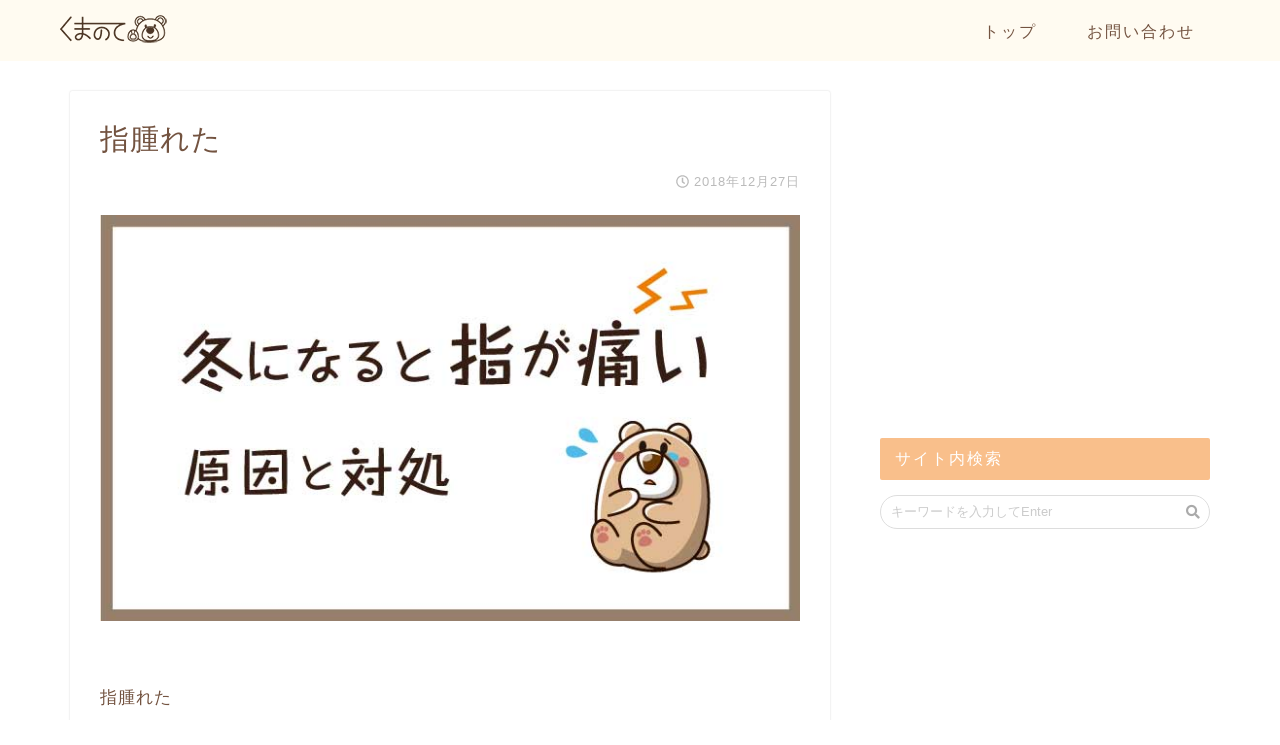

--- FILE ---
content_type: text/html; charset=UTF-8
request_url: https://kumanote.jp/simoyake/%E6%8C%87%E7%97%9B%E3%81%84/
body_size: 9872
content:
<!DOCTYPE html>
<html lang="ja">
<head prefix="og: http://ogp.me/ns# fb: http://ogp.me/ns/fb# article: http://ogp.me/ns/article#">
<meta charset="utf-8">
<meta http-equiv="X-UA-Compatible" content="IE=edge">
<meta name="viewport" content="width=device-width, initial-scale=1">
<!-- ここからOGP -->
<meta property="og:type" content="blog">
<meta property="og:description" content="指腫れた"> 
<meta property="og:title" content="指腫れた｜くまのて"> 
<meta property="og:url" content="https://kumanote.jp/simoyake/%e6%8c%87%e7%97%9b%e3%81%84/"> 
<meta property="og:image" content="https://kumanote.jp/wp-content/themes/jin/img/noimg.png">
<meta property="og:site_name" content="くまのて">
<meta property="fb:admins" content="">
<meta name="twitter:card" content="summary">
<!-- ここまでOGP --> 
<title>指腫れた｜くまのて</title>
<meta name="description" itemprop="description" content="指腫れた" >

<link rel='dns-prefetch' href='//ajax.googleapis.com' />
<link rel='dns-prefetch' href='//cdnjs.cloudflare.com' />
<link rel='dns-prefetch' href='//use.fontawesome.com' />
<link rel='dns-prefetch' href='//s.w.org' />
<link rel="alternate" type="application/rss+xml" title="くまのて &raquo; フィード" href="https://kumanote.jp/feed/" />
<link rel="alternate" type="application/rss+xml" title="くまのて &raquo; コメントフィード" href="https://kumanote.jp/comments/feed/" />
<link rel="alternate" type="application/rss+xml" title="くまのて &raquo; 指腫れた のコメントのフィード" href="https://kumanote.jp/simoyake/%e6%8c%87%e7%97%9b%e3%81%84/feed/" />
		<script type="text/javascript">
			window._wpemojiSettings = {"baseUrl":"https:\/\/s.w.org\/images\/core\/emoji\/11\/72x72\/","ext":".png","svgUrl":"https:\/\/s.w.org\/images\/core\/emoji\/11\/svg\/","svgExt":".svg","source":{"concatemoji":"https:\/\/kumanote.jp\/wp-includes\/js\/wp-emoji-release.min.js?ver=4.9.26"}};
			!function(e,a,t){var n,r,o,i=a.createElement("canvas"),p=i.getContext&&i.getContext("2d");function s(e,t){var a=String.fromCharCode;p.clearRect(0,0,i.width,i.height),p.fillText(a.apply(this,e),0,0);e=i.toDataURL();return p.clearRect(0,0,i.width,i.height),p.fillText(a.apply(this,t),0,0),e===i.toDataURL()}function c(e){var t=a.createElement("script");t.src=e,t.defer=t.type="text/javascript",a.getElementsByTagName("head")[0].appendChild(t)}for(o=Array("flag","emoji"),t.supports={everything:!0,everythingExceptFlag:!0},r=0;r<o.length;r++)t.supports[o[r]]=function(e){if(!p||!p.fillText)return!1;switch(p.textBaseline="top",p.font="600 32px Arial",e){case"flag":return s([55356,56826,55356,56819],[55356,56826,8203,55356,56819])?!1:!s([55356,57332,56128,56423,56128,56418,56128,56421,56128,56430,56128,56423,56128,56447],[55356,57332,8203,56128,56423,8203,56128,56418,8203,56128,56421,8203,56128,56430,8203,56128,56423,8203,56128,56447]);case"emoji":return!s([55358,56760,9792,65039],[55358,56760,8203,9792,65039])}return!1}(o[r]),t.supports.everything=t.supports.everything&&t.supports[o[r]],"flag"!==o[r]&&(t.supports.everythingExceptFlag=t.supports.everythingExceptFlag&&t.supports[o[r]]);t.supports.everythingExceptFlag=t.supports.everythingExceptFlag&&!t.supports.flag,t.DOMReady=!1,t.readyCallback=function(){t.DOMReady=!0},t.supports.everything||(n=function(){t.readyCallback()},a.addEventListener?(a.addEventListener("DOMContentLoaded",n,!1),e.addEventListener("load",n,!1)):(e.attachEvent("onload",n),a.attachEvent("onreadystatechange",function(){"complete"===a.readyState&&t.readyCallback()})),(n=t.source||{}).concatemoji?c(n.concatemoji):n.wpemoji&&n.twemoji&&(c(n.twemoji),c(n.wpemoji)))}(window,document,window._wpemojiSettings);
		</script>
		<style type="text/css">
img.wp-smiley,
img.emoji {
	display: inline !important;
	border: none !important;
	box-shadow: none !important;
	height: 1em !important;
	width: 1em !important;
	margin: 0 .07em !important;
	vertical-align: -0.1em !important;
	background: none !important;
	padding: 0 !important;
}
</style>
<link rel='stylesheet' id='sbc-css'  href='https://kumanote.jp/wp-content/plugins/wp-simple-booking-calendar/css/sbc.css?ver=4.9.26' type='text/css' media='all' />
<link rel='stylesheet' id='contact-form-7-css'  href='https://kumanote.jp/wp-content/plugins/contact-form-7/includes/css/styles.css?ver=5.0.2' type='text/css' media='all' />
<link rel='stylesheet' id='foobox-free-min-css'  href='https://kumanote.jp/wp-content/plugins/foobox-image-lightbox/free/css/foobox.free.min.css?ver=2.5.2' type='text/css' media='all' />
<link rel='stylesheet' id='dashicons-css'  href='https://kumanote.jp/wp-includes/css/dashicons.min.css?ver=4.9.26' type='text/css' media='all' />
<link rel='stylesheet' id='xo-event-calendar-css'  href='https://kumanote.jp/wp-content/plugins/xo-event-calendar/css/xo-event-calendar.css?ver=2.0.0' type='text/css' media='all' />
<link rel='stylesheet' id='parent-style-css'  href='https://kumanote.jp/wp-content/themes/jin/style.css?ver=4.9.26' type='text/css' media='all' />
<link rel='stylesheet' id='theme-style-css'  href='https://kumanote.jp/wp-content/themes/jin-child/style.css?ver=4.9.26' type='text/css' media='all' />
<link rel='stylesheet' id='fontawesome-style-css'  href='https://use.fontawesome.com/releases/v5.1.0/css/all.css?ver=4.9.26' type='text/css' media='all' />
<link rel='stylesheet' id='swiper-style-css'  href='https://cdnjs.cloudflare.com/ajax/libs/Swiper/4.0.7/css/swiper.min.css?ver=4.9.26' type='text/css' media='all' />
<script type='text/javascript' src='https://ajax.googleapis.com/ajax/libs/jquery/1.12.4/jquery.min.js?ver=4.9.26'></script>
<script type='text/javascript' src='https://kumanote.jp/wp-content/plugins/wp-simple-booking-calendar/js/sbc.js?ver=4.9.26'></script>
<script type='text/javascript'>
/* <![CDATA[ */
var xo_event_calendar_object = {"ajax_url":"https:\/\/kumanote.jp\/wp-admin\/admin-ajax.php","action":"xo_event_calendar_month"};
/* ]]> */
</script>
<script type='text/javascript' src='https://kumanote.jp/wp-content/plugins/xo-event-calendar/js/ajax.js?ver=2.0.0'></script>
<script type='text/javascript' src='https://kumanote.jp/wp-content/themes/jin/js/common.js?ver=4.9.26'></script>
<script type='text/javascript' src='https://kumanote.jp/wp-content/plugins/foobox-image-lightbox/free/js/foobox.free.min.js?ver=2.5.2'></script>
<link rel='https://api.w.org/' href='https://kumanote.jp/wp-json/' />
<link rel='shortlink' href='https://kumanote.jp/?p=2468' />
<link rel="alternate" type="application/json+oembed" href="https://kumanote.jp/wp-json/oembed/1.0/embed?url=https%3A%2F%2Fkumanote.jp%2Fsimoyake%2F%25e6%258c%2587%25e7%2597%259b%25e3%2581%2584%2F" />
<link rel="alternate" type="text/xml+oembed" href="https://kumanote.jp/wp-json/oembed/1.0/embed?url=https%3A%2F%2Fkumanote.jp%2Fsimoyake%2F%25e6%258c%2587%25e7%2597%259b%25e3%2581%2584%2F&#038;format=xml" />
	<style type="text/css">
		#wrapper{
						background-color: #ffffff;
						background-image: url();
		}
		.related-entry-headline-text span:before,
		#comment-title span:before,
		#reply-title span:before{
			background-color: #f9bf8b;
			border-color: #f9bf8b!important;
		}
		footer,
		#breadcrumb:after,
		#page-top a{	
			background-color: #f2e2d0;
		}
		.footer-inner a,
		#copyright,
		#copyright-center{
			border-color: #6b564a!important;
			color: #6b564a!important;
		}
		#footer-widget-area
		{
			border-color: #6b564a!important;
		}
		.page-top-footer a{
			color: #f2e2d0!important;
		}
				#breadcrumb ul li,
		#breadcrumb ul li a{
			color: #f2e2d0!important;
		}
		
		body,
		a,
		a:link,
		a:visited{
			color: #735340;
		}
		a:hover{
			color: #008db7;
		}
				.widget_nav_menu ul > li > a:before,
		.widget_categories ul > li > a:before,
		.widget_archive form:after,
		.widget_categories form:after,
		.widget_nav_menu ul > li > ul.sub-menu > li > a:before,
		.widget_categories ul > li > .children > li > a:before,
		.widget_nav_menu ul > li > ul.sub-menu > li > ul.sub-menu li > a:before,
		.widget_categories ul > li > .children > li > .children li > a:before{
			color: #f9bf8b;
		}
		footer .footer-widget,
		footer .footer-widget a,
		footer .footer-widget ul li,
		.footer-widget.widget_nav_menu ul > li > a:before,
		.footer-widget.widget_categories ul > li > a:before{
			color: #6b564a!important;
			border-color: #6b564a!important;
		}
		footer .footer-widget .widgettitle{
			color: #6b564a!important;
			border-color: #f7b385!important;
		}
		footer .widget_nav_menu ul .children .children li a:before,
		footer .widget_categories ul .children .children li a:before{
			background-color: #6b564a!important;
		}
		#drawernav a:hover,
		.post-list-title,
		#prev-next p,
		#toc_container .toc_list li a{
			color: #735340!important;
		}
		#header-box{
			background-color: #fffbf1;
		}
		.pickup-contents:before{
			background-color: #fffbf1!important;
		}
		.main-image-text{
			color: #555;
		}
		.main-image-text-sub{
			color: #555;
		}
		
						#site-info{
			padding-top: 15px!important;
			padding-bottom: 15px!important;
		}
				
		#site-info span a{
			color: #735340!important;
		}
		
				#headmenu .headsns .line a svg{
			fill: #f4f4f4!important;
		}
		#headmenu .headsns a,
		#headmenu{
			color: #f4f4f4!important;
			border-color:#f4f4f4!important;
		}
						.profile-follow .line-sns a svg{
			fill: #f9bf8b!important;
		}
		.profile-follow .line-sns a:hover svg{
			fill: #f7b385!important;
		}
		.profile-follow a{
			color: #f9bf8b!important;
			border-color:#f9bf8b!important;
		}
		.profile-follow a:hover,
		#headmenu .headsns a:hover{
			color:#f7b385!important;
			border-color:#f7b385!important;
		}
				.search-box:hover{
			color:#f7b385!important;
			border-color:#f7b385!important;
		}
				#header #headmenu .headsns .line a:hover svg{
			fill:#f7b385!important;
		}
		.cps-icon-bar,
		#navtoggle:checked + .sp-menu-open .cps-icon-bar{
			background-color: #735340;
		}
		#nav-container{
			background-color: #edddce;
		}
		#drawernav ul.menu-box > li > a,
		#drawernav2 ul.menu-box > li > a,
		#drawernav3 ul.menu-box > li > a,
		#drawernav4 ul.menu-box > li > a,
		#drawernav5 ul.menu-box > li > a,
		#drawernav ul.menu-box > li.menu-item-has-children:after,
		#drawernav2 ul.menu-box > li.menu-item-has-children:after,
		#drawernav3 ul.menu-box > li.menu-item-has-children:after,
		#drawernav4 ul.menu-box > li.menu-item-has-children:after,
		#drawernav5 ul.menu-box > li.menu-item-has-children:after{
			color: #735340!important;
		}
		#drawernav ul.menu-box li a,
		#drawernav2 ul.menu-box li a,
		#drawernav3 ul.menu-box li a,
		#drawernav4 ul.menu-box li a,
		#drawernav5 ul.menu-box li a{
			font-size: 16px!important;
		}
		#drawernav3 ul.menu-box > li{
			color: #735340!important;
		}
		#drawernav4 .menu-box > .menu-item > a:after,
		#drawernav3 .menu-box > .menu-item > a:after,
		#drawernav .menu-box > .menu-item > a:after{
			background-color: #735340!important;
		}
		#drawernav2 .menu-box > .menu-item:hover,
		#drawernav5 .menu-box > .menu-item:hover{
			border-top-color: #f9bf8b!important;
		}
				.cps-info-bar a{
			background-color: #ffcd44!important;
		}
				@media (min-width: 768px) {
			.post-list-mag .post-list-item:not(:nth-child(2n)){
				margin-right: 2.6%;
			}
		}
				@media (min-width: 768px) {
			#tab-1:checked ~ .tabBtn-mag li [for="tab-1"]:after,
			#tab-2:checked ~ .tabBtn-mag li [for="tab-2"]:after,
			#tab-3:checked ~ .tabBtn-mag li [for="tab-3"]:after,
			#tab-4:checked ~ .tabBtn-mag li [for="tab-4"]:after{
				border-top-color: #f9bf8b!important;
			}
			.tabBtn-mag label{
				border-bottom-color: #f9bf8b!important;
			}
		}
		#tab-1:checked ~ .tabBtn-mag li [for="tab-1"],
		#tab-2:checked ~ .tabBtn-mag li [for="tab-2"],
		#tab-3:checked ~ .tabBtn-mag li [for="tab-3"],
		#tab-4:checked ~ .tabBtn-mag li [for="tab-4"],
		#prev-next a.next:after,
		#prev-next a.prev:after{
			
			background-color: #f9bf8b!important;
		}
		

		.swiper-slide .post-list-cat,
		.post-list-mag .post-list-cat,
		.post-list-mag3col .post-list-cat,
		.post-list-mag-sp1col .post-list-cat,
		.swiper-pagination-bullet-active,
		.pickup-cat,
		.post-list .post-list-cat,
		.more-cat-button a:hover span:before,
		#breadcrumb .bcHome a:hover span:before,
		.popular-item:nth-child(1) .pop-num,
		.popular-item:nth-child(2) .pop-num,
		.popular-item:nth-child(3) .pop-num{
			background-color: #f7b385!important;
		}
		.sidebar-btn a,
		.profile-sns-menu{
			background-color: #f7b385!important;
		}
		.sp-sns-menu a,
		.pickup-contents-box a:hover .pickup-title{
			border-color: #f9bf8b!important;
			color: #f9bf8b!important;
		}
				.pickup-image:after{
			display: none;
		}
				.pro-line svg{
			fill: #f9bf8b!important;
		}
		.cps-post-cat a,
		.meta-cat,
		.popular-cat{
			background-color: #f7b385!important;
			border-color: #f7b385!important;
		}
		.tagicon,
		.tag-box a,
		#toc_container .toc_list > li,
		#toc_container .toc_title{
			color: #f9bf8b!important;
		}
		.tag-box a,
		#toc_container:before{
			border-color: #f9bf8b!important;
		}
		.cps-post-cat a:hover{
			color: #008db7!important;
		}
		.pagination li:not([class*="current"]) a:hover,
		.widget_tag_cloud a:hover{
			background-color: #f9bf8b!important;
		}
		.pagination li:not([class*="current"]) a:hover{
			opacity: 0.5!important;
		}
		.pagination li.current a{
			background-color: #f9bf8b!important;
			border-color: #f9bf8b!important;
		}
		.nextpage a:hover span {
			color: #f9bf8b!important;
			border-color: #f9bf8b!important;
		}
		.cta-content:before{
			background-color: #6FBFCA!important;
		}
		.cta-text,
		.info-title{
			color: #fff!important;
		}
		#footer-widget-area.footer_style1 .widgettitle{
			border-color: #f7b385!important;
		}
		.sidebar_style1 .widgettitle,
		.sidebar_style5 .widgettitle{
			border-color: #f9bf8b!important;
		}
		.sidebar_style2 .widgettitle,
		.sidebar_style4 .widgettitle,
		.sidebar_style6 .widgettitle{
			background-color: #f9bf8b!important;
		}
		
		.tn-logo-size{
			font-size: 100%!important;
		}
		.tn-logo-size img{
			width: 100%!important;
		}
		.sp-logo-size{
			font-size: 60%!important;
		}
		.sp-logo-size img{
			width: 60%!important;
		}
				.cps-post-main ul > li:before,
		.cps-post-main ol > li:before{
			background-color: #f7b385!important;
		}
		.profile-card .profile-title{
			background-color: #f9bf8b!important;
		}
		.profile-card{
			border-color: #f9bf8b!important;
		}
		.cps-post-main a{
			color:#008db7;
		}
		.cps-post-main .marker{
			background: -webkit-linear-gradient( transparent 80%, #ffe8c1 0% ) ;
			background: linear-gradient( transparent 80%, #ffe8c1 0% ) ;
		}
		.cps-post-main .marker2{
			background: -webkit-linear-gradient( transparent 60%, #f7dede 0% ) ;
			background: linear-gradient( transparent 60%, #f7dede 0% ) ;
		}
		
		
		.simple-box1{
			border-color:#f7cb8a!important;
		}
		.simple-box2{
			border-color:#f2bf7d!important;
		}
		.simple-box3{
			border-color:#ffd8d1!important;
		}
		.simple-box4{
			border-color:#e8e4e3!important;
		}
		.simple-box4:before{
			background-color: #e8e4e3;
		}
		.simple-box5{
			border-color:#f7d9c3!important;
		}
		.simple-box5:before{
			background-color: #f7d9c3;
		}
		.simple-box6{
			background-color:#fff9ef!important;
		}
		.simple-box7{
			border-color:#def1f9!important;
		}
		.simple-box7:before{
			background-color:#def1f9!important;
		}
		.simple-box8{
			border-color:#c7e4ea!important;
		}
		.simple-box8:before{
			background-color:#c7e4ea!important;
		}
		.simple-box9:before{
			background-color:#ffe2e2!important;
		}
		.simple-box9:after{
			border-color:#ffe2e2 #ffe2e2 #fff #fff!important;
		}
		
		.kaisetsu-box1:before,
		.kaisetsu-box1-title{
			background-color:#88cea6!important;
		}
		.kaisetsu-box2{
			border-color:#8c6d55!important;
		}
		.kaisetsu-box2-title{
			background-color:#8c6d55!important;
		}
		.kaisetsu-box4{
			border-color:#f4ad66!important;
		}
		.kaisetsu-box4-title{
			background-color:#f4ad66!important;
		}
		.kaisetsu-box5:before{
			background-color:#f4aa5f!important;
		}
		.kaisetsu-box5-title{
			background-color:#f4aa5f!important;
		}
		
		.concept-box1{
			border-color:#85db8f!important;
		}
		.concept-box1:after{
			background-color:#85db8f!important;
		}
		.concept-box1:before{
			content:"ポイント"!important;
			color:#85db8f!important;
		}
		.concept-box2{
			border-color:#f7cf6a!important;
		}
		.concept-box2:after{
			background-color:#f7cf6a!important;
		}
		.concept-box2:before{
			content:"注意点"!important;
			color:#f7cf6a!important;
		}
		.concept-box3{
			border-color:#86cee8!important;
		}
		.concept-box3:after{
			background-color:#86cee8!important;
		}
		.concept-box3:before{
			content:"良い例"!important;
			color:#86cee8!important;
		}
		.concept-box4{
			border-color:#ed8989!important;
		}
		.concept-box4:after{
			background-color:#ed8989!important;
		}
		.concept-box4:before{
			content:"悪い例"!important;
			color:#ed8989!important;
		}
		.concept-box5{
			border-color:#9e9e9e!important;
		}
		.concept-box5:after{
			background-color:#9e9e9e!important;
		}
		.concept-box5:before{
			content:"参考"!important;
			color:#9e9e9e!important;
		}
		.concept-box6{
			border-color:#8eaced!important;
		}
		.concept-box6:after{
			background-color:#8eaced!important;
		}
		.concept-box6:before{
			content:"メモ"!important;
			color:#8eaced!important;
		}
		
		.innerlink-box1,
		.blog-card{
			border-color:#73bc9b!important;
		}
		.innerlink-box1-title{
			background-color:#73bc9b!important;
			border-color:#73bc9b!important;
		}
		.innerlink-box1:before,
		.blog-card-hl-box{
			background-color:#73bc9b!important;
		}
		
		.color-button01 a,
		.color-button01 a:hover,
		.color-button01:before{
			background-color: #82cee5!important;
		}
		.top-image-btn-color a,
		.top-image-btn-color a:hover,
		.top-image-btn-color:before{
			background-color: #ffcd44!important;
		}
		.color-button02 a,
		.color-button02 a:hover,
		.color-button02:before{
			background-color: #d9333f!important;
		}
		
		.color-button01-big a,
		.color-button01-big a:hover,
		.color-button01-big:before{
			background-color: #3296d1!important;
		}
		.color-button01-big a,
		.color-button01-big:before{
			border-radius: 5px!important;
		}
		.color-button01-big a{
			padding-top: 5px!important;
			padding-bottom: 5px!important;
		}
		
		.color-button02-big a,
		.color-button02-big a:hover,
		.color-button02-big:before{
			background-color: #83d159!important;
		}
		.color-button02-big a,
		.color-button02-big:before{
			border-radius: 5px!important;
		}
		.color-button02-big a{
			padding-top: 20px!important;
			padding-bottom: 20px!important;
		}
				.color-button01-big{
			width: 50%!important;
		}
		.color-button02-big{
			width: 75%!important;
		}
				
		
					.top-image-btn-color:before,
			.wide-layout ul li .color-button01:before,
			.wide-layout ul li .color-button02:before,
			.color-button01:before,
			.color-button02:before,
			.color-button01-big:before,
			.color-button02-big:before{
				display: none;
			}
			.top-image-btn-color a:hover,
			.color-button01 a:hover,
			.color-button02 a:hover,
			.color-button01-big a:hover,
			.color-button02-big a:hover{
				-webkit-transform: translateY(2px);
				transform: translateY(2px);
				-webkit-filter: brightness(1.05);
			 	filter: brightness(1.05);
				opacity: 1;
			}
				
		.h2-style01 h2,
		.h2-style02 h2:before,
		.h2-style03 h2,
		.h2-style04 h2:before,
		.h2-style05 h2,
		.h2-style07 h2:before,
		.h2-style07 h2:after,
		.h3-style03 h3:before,
		.h3-style02 h3:before,
		.h3-style05 h3:before,
		.h3-style07 h3:before,
		.h2-style08 h2:after,
		.h2-style10 h2:before,
		.h2-style10 h2:after,
		.h3-style02 h3:after,
		.h4-style02 h4:before{
			background-color: #f9bf8b!important;
		}
		.h3-style01 h3,
		.h3-style04 h3,
		.h3-style05 h3,
		.h3-style06 h3,
		.h4-style01 h4,
		.h2-style02 h2,
		.h2-style08 h2,
		.h2-style08 h2:before,
		.h2-style09 h2,
		.h4-style03 h4{
			border-color: #f9bf8b!important;
		}
		.h2-style05 h2:before{
			border-top-color: #f9bf8b!important;
		}
		.h2-style06 h2:before,
		.sidebar_style3 .widgettitle:after{
			background-image: linear-gradient(
				-45deg,
				transparent 25%,
				#f9bf8b 25%,
				#f9bf8b 50%,
				transparent 50%,
				transparent 75%,
				#f9bf8b 75%,
				#f9bf8b			);
		}
				
		@media all and (-ms-high-contrast:none){
			*::-ms-backdrop, .color-button01:before,
			.color-button02:before,
			.color-button01-big:before,
			.color-button02-big:before{
				background-color: #595857!important;
			}
		}
		
		.jin-lp-h2 h2,
		.jin-lp-h2 h2{
			background-color: transparent!important;
			border-color: transparent!important;
			color: #735340!important;
		}
		.jincolumn-h3style2{
			border-color:#f9bf8b!important;
		}
		.jinlph2-style1 h2:first-letter{
			color:#f9bf8b!important;
		}
		.jinlph2-style2 h2,
		.jinlph2-style3 h2{
			border-color:#f9bf8b!important;
		}
		.jin-photo-title .jin-fusen1-down,
		.jin-photo-title .jin-fusen1-even,
		.jin-photo-title .jin-fusen1-up{
			border-left-color:#f9bf8b;
		}
		.jin-photo-title .jin-fusen2,
		.jin-photo-title .jin-fusen3{
			background-color:#f9bf8b;
		}
		.jin-photo-title .jin-fusen2:before,
		.jin-photo-title .jin-fusen3:before {
			border-top-color: #f9bf8b;
		}
		
		
	</style>
<link rel="icon" href="https://kumanote.jp/wp-content/uploads/2018/12/cropped-favi-32x32.png" sizes="32x32" />
<link rel="icon" href="https://kumanote.jp/wp-content/uploads/2018/12/cropped-favi-192x192.png" sizes="192x192" />
<link rel="apple-touch-icon-precomposed" href="https://kumanote.jp/wp-content/uploads/2018/12/cropped-favi-180x180.png" />
<meta name="msapplication-TileImage" content="https://kumanote.jp/wp-content/uploads/2018/12/cropped-favi-270x270.png" />
		<style type="text/css" id="wp-custom-css">
			.entry-content a[target="_new"]:after {
font-family: 'Font Awesome 5 Free';
content: '\f35d';
font-size: 0.7em;
margin: 0 3px 0 3px;
font-weight : 900; 
color: #999;
}
.entry-content a{
text-decoration: none;
	}
.blog-card-excerpt{
	display:none;
}
.wak {
	background: #FFF;
	border: 3px solid #FDEBCA;
	width: 90%;
	padding: 3% 4%;
	margin: 20px 5%;
  border-radius: 10px;
}
.wakimg{
	float: left;
  display: inline-block;
	width: 110px;
  padding: 0px;
	margin: 0px 15px 0px 0px;
}
.wak02 {
	background: #FFF;
	border-top: 2px solid #FDEBCA;
	width: auto;
	padding: 20px 0px 20px 0px;
	margin: 0px;
}
.entry-content .btn-top a {
		color: #FFF;
		font-size: 80%;
}
.btn01 {
  display: inline-block;
  padding: 0.5em 0.5em;
	margin: 0px 0px 5px 5px;
	background: #7f6b6c;
  color: #FFF;
  border-bottom: solid 2px #413335;
  border-radius: 3px;
}
.allbox{
	display: inline-block;
	width: 100%;
	height: auto;
	margin: 0px 0px 10px 0px;
}
.box100{
	display: inline-block;
	float: left;
	margin: 0px 0px 10px 12px;
	font-size: 80%;
}
.wpcf7{
	background-color: #FFF;
	width: 90%;
	padding: 40px 70px !important;
	border: solid 2px #efefef;
}
element.style {
}
element.style {
}
.xo-event-calendar table.xo-month > caption {
    background-color: rgba(0,0,0,0);
color: #866751;
}
.xo-event-calendar table.xo-month button > span{
color: #866751;
}
.xo-event-calendar table.xo-month .month-dayname td div.today{
color: #f7b555;
}
.xo-event-calendar table.xo-month > thead th.saturday{
color: #62b6e7;
}
.xo-event-calendar table.xo-month > thead th.sunday{
color: #f0939b;
}
.xo-event-calendar {
    padding: 25px;
    background-color: #FFF;
    position: relative;
    border-radius: 15px;
		color: #866751;
}
#breadcrumb {
	display:none;}
#page-top a {
	background-color: #af9988;}


		</style>
	
<link href="https://fonts.googleapis.com/css?family=Quicksand" rel="stylesheet">
<link href="https://kumanote.jp/wp-content/themes/jin/css/kaereba.css" rel="stylesheet" />

<!-- Global site tag (gtag.js) - Google Analytics -->
<script async src="https://www.googletagmanager.com/gtag/js?id=UA-122569000-1"></script>
<script>
  window.dataLayer = window.dataLayer || [];
  function gtag(){dataLayer.push(arguments);}
  gtag('js', new Date());

  gtag('config', 'UA-122569000-1');
</script></head>
<body class="attachment attachment-template-default single single-attachment postid-2468 attachmentid-2468 attachment-jpeg" id="nofont-style">
<div id="wrapper">

		
	
		<!--ヘッダー-->

					<div id="header-box" class="tn_on header-box animate">
	<div id="header" class="header-type1 header animate">
		
		<div id="site-info" class="ef">
							<span class="tn-logo-size"><a href='https://kumanote.jp/' title='くまのて' rel='home'><img src='https://www.kumanote.jp/wp-content/uploads/2018/06/top_02.png' alt=''></a></span>
					</div>

				<!--グローバルナビゲーション layout3-->
		<div id="drawernav3" class="ef">
			<nav class="fixed-content ef"><ul class="menu-box"><li class="menu-item menu-item-type-custom menu-item-object-custom menu-item-home menu-item-2067"><a href="http://kumanote.jp">トップ</a></li>
<li class="menu-item menu-item-type-post_type menu-item-object-page menu-item-2196"><a href="https://kumanote.jp/information/">お問い合わせ</a></li>
</ul></nav>		</div>
		<!--グローバルナビゲーション layout3-->
		
	
		

	</div>
	
		
</div>

<div id="scroll-content" class="animate">
	
		
		
		<!--ヘッダー画像-->
																				<!--ヘッダー画像-->
	
			
		<!--ヘッダー-->

		<div class="clearfix"></div>

			
														
			
	
	<div id="contents">
		
		<!--メインコンテンツ-->
		<main id="main-contents" class="main-contents article_style1 animate" itemprop="mainContentOfPage">
				<section class="cps-post-box hentry">
											<article class="cps-post">
							<header class="cps-post-header">
								<h1 class="cps-post-title entry-title" itemprop="headline">指腫れた</h1>
								<div class="cps-post-meta vcard">
									<span class="writer fn" itemprop="author" itemscope itemtype="http://schema.org/Person"><span itemprop="name">KUMANO</span></span>
									<span class="cps-post-cat" itemprop="keywords"></span>
									<span class="cps-post-date-box">
												<span class="cps-post-date"><i class="far fa-clock" aria-hidden="true"></i>&nbsp;<time class="entry-date date published updated" datetime="2018-12-27T18:29:38+00:00">2018年12月27日</time></span>
										</span>
								</div>
																																</header>

							<div class="cps-post-main-box">
								<div class="cps-post-main h2-style01 h3-style07 h4-style01 entry-content l-size " itemprop="articleBody">

																													<p>
											<a href="https://kumanote.jp/wp-content/uploads/2018/12/指痛い.jpg" target="_blank"><img src="https://kumanote.jp/wp-content/uploads/2018/12/指痛い.jpg" width="720" height="418" alt="" /></a>
										</p>
																		<p>指腫れた</p>

								</div>
							</div>
						</article>
														</section>
			
															</main>
		<!--サイドバー-->
<div id="sidebar" class="sideber sidebar_style2 animate" role="complementary" itemscope itemtype="http://schema.org/WPSideBar">
		
	<div id="text-8" class="widget widget_text">			<div class="textwidget"><p><script async src="//pagead2.googlesyndication.com/pagead/js/adsbygoogle.js"></script><br />
<!-- NEWサイドバー２最新12月 --><br />
<ins class="adsbygoogle" style="display: inline-block; width: 300px; height: 250px;" data-ad-client="ca-pub-7296144264717261" data-ad-slot="5980675561"></ins><br />
<script>
(adsbygoogle = window.adsbygoogle || []).push({});
</script></p>
</div>
		</div><div id="search-2" class="widget widget_search"><div class="widgettitle ef">サイト内検索</div><form class="search-box" role="search" method="get" id="searchform" action="https://kumanote.jp/">
	<input type="search" placeholder="キーワードを入力してEnter" class="text search-text" value="" name="s" id="s">
	<input type="submit" id="searchsubmit" value="&#xf002;">
</form>
</div><div id="text-10" class="widget widget_text">			<div class="textwidget"><p><script async src="//pagead2.googlesyndication.com/pagead/js/adsbygoogle.js"></script><br />
<!-- リンク広告 --><br />
<ins class="adsbygoogle"
     style="display:block"
     data-ad-client="ca-pub-7296144264717261"
     data-ad-slot="3617194156"
     data-ad-format="link"
     data-full-width-responsive="true"></ins><br />
<script>
(adsbygoogle = window.adsbygoogle || []).push({});
</script></p>
</div>
		</div><div id="custom_html-2" class="widget_text widget widget_custom_html"><div class="widgettitle ef">サイトについて</div><div class="textwidget custom-html-widget">「イラスト・デザイン」に役立つ情報、「日々の学んだこと、解決方法」など、同じ悩みや疑問を持つ方の、お役に立てるような情報を掲載しています。<br>
<br><br>
＜管理人について＞<br>
<img class="aligncenter" src="https://kumanote.jp/wp-content/uploads/2019/03/kumanorisu00.png" alt="サイトと管理人について紹介します" width="100"/>
KUMANO（くまの）<br>
デザイナー歴10年を超えました。<br>
今は田舎で在宅フリーランスしています。</div></div>	
			</div>
	</div>
	<div class="clearfix"></div>
	<!--フッター-->
			<div id="breadcrumb" class=""><ul itemprop="breadcrumb"><div class="page-top-footer"><a class="totop"><i class="fas fa-chevron-up" aria-hidden="true"></i></a></div><li class="bcHome" itemscope itemtype="http://data-vocabulary.org/Breadcrumb"><a href="https://kumanote.jp/" itemprop="url"><i class="fas fa-home space-i" aria-hidden="true"></i><span itemprop="title">HOME</span></a></li><li><i class="fa fa-angle-right space" aria-hidden="true"></i></li><li>指腫れた</li></ul></div>			<footer role="contentinfo" itemscope itemtype="http://schema.org/WPFooter">
	
		<!--ここからフッターウィジェット-->
		
				
				
		
		<div class="clearfix"></div>
		
		<!--ここまでフッターウィジェット-->
	
					<div id="footer-box">
				<div class="footer-inner">
					<span id="privacy"><a href="http://kumanote.jp/privacy-2">プライバシーポリシー</a></span>
					<span id="law"><a href=""></a></span>
					<span id="copyright" itemprop="copyrightHolder"><i class="far fa-copyright" aria-hidden="true"></i>&nbsp;2019–2026&nbsp;&nbsp;くまのて</span>
				</div>
			</div>
				<div class="clearfix"></div>
	</footer>
	
	
	
		
	</div><!--scroll-content-->
	
</div><!--wrapper-->

<script>function expand(e){e.style.display="none"==e.style.display?"block":"none"}function wpex_toggle(e,n,l){el=document.getElementById("wpexlink"+e),el.innerHTML=el.innerHTML==n?l:n,expand(document.getElementById("wpex"+e))}</script><script type='text/javascript'>
/* <![CDATA[ */
var wpcf7 = {"apiSettings":{"root":"https:\/\/kumanote.jp\/wp-json\/contact-form-7\/v1","namespace":"contact-form-7\/v1"},"recaptcha":{"messages":{"empty":"\u3042\u306a\u305f\u304c\u30ed\u30dc\u30c3\u30c8\u3067\u306f\u306a\u3044\u3053\u3068\u3092\u8a3c\u660e\u3057\u3066\u304f\u3060\u3055\u3044\u3002"}}};
/* ]]> */
</script>
<script type='text/javascript' src='https://kumanote.jp/wp-content/plugins/contact-form-7/includes/js/scripts.js?ver=5.0.2'></script>
<script type='text/javascript' src='https://kumanote.jp/wp-content/plugins/table-of-contents-plus/front.min.js?ver=1509'></script>
<script type='text/javascript' src='https://cdnjs.cloudflare.com/ajax/libs/Swiper/4.0.7/js/swiper.min.js?ver=4.9.26'></script>
<script type='text/javascript' src='https://use.fontawesome.com/releases/v5.1.0/js/all.js?ver=4.9.26'></script>
<script type='text/javascript' src='https://kumanote.jp/wp-includes/js/wp-embed.min.js?ver=4.9.26'></script>
<script type="text/foobox">/* Run FooBox FREE (v2.5.2) */
(function( FOOBOX, $, undefined ) {
  FOOBOX.o = {wordpress: { enabled: true }, countMessage:'image %index of %total', excludes:'.fbx-link,.nofoobox,.nolightbox,a[href*="pinterest.com/pin/create/button/"]', affiliate : { enabled: false }};
  FOOBOX.init = function() {
    $(".fbx-link").removeClass("fbx-link");
    $(".foogallery-container.foogallery-lightbox-foobox, .foogallery-container.foogallery-lightbox-foobox-free, .gallery, .wp-caption, a:has(img[class*=wp-image-]), .foobox").foobox(FOOBOX.o);
  };
}( window.FOOBOX = window.FOOBOX || {}, FooBox.$ ));

FooBox.ready(function() {

  jQuery("body").append("<span style=\"font-family:'foobox'; color:transparent; position:absolute; top:-1000em;\">f</span>");
  FOOBOX.init();
  jQuery('body').on('post-load', function(){ FOOBOX.init(); });

});
</script>				<script type="text/javascript">
					if (window.addEventListener){
						window.addEventListener("DOMContentLoaded", function() {
							var arr = document.querySelectorAll("script[type='text/foobox']");
							for (var x = 0; x < arr.length; x++) {
								var script = document.createElement("script");
								script.type = "text/javascript";
								script.innerHTML = arr[x].innerHTML;
								arr[x].parentNode.replaceChild(script, arr[x]);
							}
						});
					} else {
						console.log("FooBox does not support the current browser.");
					}
				</script>
				
<script>
	var mySwiper = new Swiper ('.swiper-container', {
		// Optional parameters
		loop: true,
		slidesPerView: 5,
		spaceBetween: 15,
		autoplay: {
			delay: 2700,
		},
		// If we need pagination
		pagination: {
			el: '.swiper-pagination',
		},

		// Navigation arrows
		navigation: {
			nextEl: '.swiper-button-next',
			prevEl: '.swiper-button-prev',
		},

		// And if we need scrollbar
		scrollbar: {
			el: '.swiper-scrollbar',
		},
		breakpoints: {
              1024: {
				slidesPerView: 4,
				spaceBetween: 15,
			},
              767: {
				slidesPerView: 2,
				spaceBetween: 10,
				centeredSlides : true,
				autoplay: {
					delay: 4200,
				},
			}
        }
	});
	
	var mySwiper2 = new Swiper ('.swiper-container2', {
	// Optional parameters
		loop: true,
		slidesPerView: 3,
		spaceBetween: 17,
		centeredSlides : true,
		autoplay: {
			delay: 4000,
		},

		// If we need pagination
		pagination: {
			el: '.swiper-pagination',
		},

		// Navigation arrows
		navigation: {
			nextEl: '.swiper-button-next',
			prevEl: '.swiper-button-prev',
		},

		// And if we need scrollbar
		scrollbar: {
			el: '.swiper-scrollbar',
		},

		breakpoints: {
			767: {
				slidesPerView: 2,
				spaceBetween: 10,
				centeredSlides : true,
				autoplay: {
					delay: 4200,
				},
			}
		}
	});

</script>
<div id="page-top">
	<a class="totop"><i class="fas fa-chevron-up"></i></a>
</div>

</body>
</html>

--- FILE ---
content_type: text/html; charset=utf-8
request_url: https://www.google.com/recaptcha/api2/aframe
body_size: 265
content:
<!DOCTYPE HTML><html><head><meta http-equiv="content-type" content="text/html; charset=UTF-8"></head><body><script nonce="BmoHgNe7CaiZaKXo1QMoSg">/** Anti-fraud and anti-abuse applications only. See google.com/recaptcha */ try{var clients={'sodar':'https://pagead2.googlesyndication.com/pagead/sodar?'};window.addEventListener("message",function(a){try{if(a.source===window.parent){var b=JSON.parse(a.data);var c=clients[b['id']];if(c){var d=document.createElement('img');d.src=c+b['params']+'&rc='+(localStorage.getItem("rc::a")?sessionStorage.getItem("rc::b"):"");window.document.body.appendChild(d);sessionStorage.setItem("rc::e",parseInt(sessionStorage.getItem("rc::e")||0)+1);localStorage.setItem("rc::h",'1769447922763');}}}catch(b){}});window.parent.postMessage("_grecaptcha_ready", "*");}catch(b){}</script></body></html>

--- FILE ---
content_type: text/css
request_url: https://kumanote.jp/wp-content/themes/jin-child/style.css?ver=4.9.26
body_size: 574
content:
/*
Template: jin
Theme Name: jin-child
Author: CrossPiece
Version: 1.00
*/
body.page-id-4078 .article_style1 .cps-post-box {
    border-radius: 2px;
    background: #fff;
    box-shadow: none;
}
body.page-id-4078 .article_style1 .cps-post-box {
    padding: 0px 0px 20px 0px;
}
body.page-id-4117 .article_style1 .cps-post-box {
    border-radius: 2px;
    background: #fff;
    box-shadow: none;
}
body.page-id-4117 .article_style1 .cps-post-box {
    padding: 15px 0px 20px 0px;
}
body.page-id-4117 .article_style1 .cps-post-box h2{
    border-radius: 30px;
	background: #fff;
} 
body.page-id-4117 .article_style1 .cps-post-box h3:before{
    border-radius: 20px;
	background: #fff;
}
body.page-id-4117 .article_style1 .cps-post-box h3{
	margin: 25px auto;
	width: 70%;
}
.topbox01{
	width: 100%;
	height: auto;
	padding: 45px;
	margin: 0px 0px 35px 0px;
	background-color:#fffbe0;
	border-radius: 20px;
}
.topbox02{
	width: 360px;
	height: auto;
	padding: 10px 45px 45px 45px;
	margin: 0px 39px 35px 0px;
	background-color:#fffbed;
	border-radius: 20px;
	float: left;
}
.topbox03{
	width: 360px;
	height: auto;
	padding: 10px 45px 45px 45px;
	margin: 0px 0px 35px 0px;
	background-color:#e8f5fa;
	border-radius: 20px;
	float: left;
}
.topbox04{
	width: 100%;
	min-height: 200px;
	padding: 0px 45px 0px 0px;
	margin: 0px 0px 35px 0px;
	background-color:#FFF;
	border-radius: 0px;
	border-top: 3px solid #f8dec6;
	border-bottom: 3px solid #f8dec6;
	clear: both;
}
.floatbox{
	width:100%;
	height:auto;
	clear: both;
}
.box01{
	width: 400px;
	height: 420px;
	padding: 0px 0px 0px 0px;
	margin: 0px 0px 50px 0px;
	background-color:#FFF;
	float: left;
}
.textbox01{
	width:100%;
	height:auto;
	padding: 0px 50px 35px 50px;
}
.table01{
	background-color: #f7f8f8;
}
.table02{
	background-color: #fff;
}
#table-a .table001{
	border: none;
	width: 70%;
}
#table-a  table tr td{
	border: none;
	padding: 4px 8px;
}
#table-a{
	width: 100%;
}
#table-a .table001{
	border: none;
	width: 60%;
}
.qatitle{
    border-radius: 10px;
	background-color:#fef1e8;
	font-size: 110%;
	padding: 4px;
	width: 100%;
}
.jin-3column-left{
    border-radius: 10px;
}
.jin-3column-center{
    border-radius: 10px;
}
.jin-3column-right{
    border-radius: 10px;
}
body.page-id-4078 .cps-post-main p{
	line-height: 2.5em;
	margin: 0px;
	padding: 0px;
}

--- FILE ---
content_type: text/css
request_url: https://kumanote.jp/wp-content/themes/jin/css/kaereba.css
body_size: 864
content:
@charset "UTF-8";
/*カエレバ*/
.booklink-box,
.kaerebalink-box {
  margin: 15px 10px 35px 10px;
  padding: 25px 20px;
  background: #fff;
}
@media (max-width: 767px) and (max-width: 767px) {
  .booklink-box,
  .kaerebalink-box {
    border-radius: 2px;
    background: #fff;
    box-shadow: 0px 1px 2px rgba(0, 0, 0, 0.18);
    border-top: 1px solid #F3F3F3;
  }
}
@media (max-width: 767px) {
  .booklink-box p,
  .kaerebalink-box p {
    line-height: 1.3rem;
    padding-bottom: 10px;
  }
}
@media (min-width: 768px) {
  .booklink-box,
  .kaerebalink-box {
    border-radius: 2px;
    background: #fff;
    box-shadow: 0px 1px 3px rgba(0, 0, 0, 0.18);
  }
}
@media (min-width: 768px) and (max-width: 767px) {
  .booklink-box,
  .kaerebalink-box {
    border-radius: 0px;
    box-shadow: 0px 0px 0px rgba(0, 0, 0, 0.25);
  }
}
@media (min-width: 768px) {
  .booklink-box p,
  .kaerebalink-box p {
    font-size: 0.95rem;
  }
}
@media (min-width: 1024px) {
  .booklink-box p,
  .kaerebalink-box p {
    font-size: 1rem;
    padding-bottom: 30px;
  }
}

@media (max-width: 767px) {
  .booklink-image,
  .kaerebalink-image {
    margin-right: 20px !important;
    float: left;
    display: inline-block;
    width: 100px;
    text-align: center;
  }
  .booklink-image img,
  .kaerebalink-image img {
    width: auto;
    height: auto;
    max-height: 180px;
    margin-bottom: 0 !important;
  }
}
@media (min-width: 768px) {
  .booklink-image,
  .kaerebalink-image {
    margin-right: 20px !important;
    width: 130px;
    text-align: center;
  }
  .booklink-image img,
  .kaerebalink-image img {
    width: auto;
    height: auto;
    max-height: 200px;
    margin-bottom: 0 !important;
  }
}

.kaerebalink-info img,
.booklink-info img {
  display: none;
}
@media (min-width: 768px) {
  .kaerebalink-info,
  .booklink-info {
    width: calc(100% - 150px);
  }
}

@media (min-width: 768px) {
  .kaerebalink-box,
  .booklink-box {
    display: flex;
  }
}

@media (min-width: 768px) {
  .kaerebalink-link1,
  .booklink-link2 {
    display: flex;
    margin-top: 15px;
  }
}
@media (max-width: 767px) {
  .kaerebalink-link1,
  .booklink-link2 {
    margin-top: 15px;
  }
}

@media (min-width: 768px) {
  .shoplinkamazon,
  .shoplinkrakuten,
  .shoplinkkindle {
    margin-right: 8px;
  }
}

@media (max-width: 767px) {
  .shoplinkkindle,
  .shoplinkamazon,
  .shoplinkrakuten,
  .shoplinkyahoo {
    margin: 0 auto;
    margin-bottom: 1px;
  }
}

.shoplinkkindle a,
.shoplinkamazon a,
.shoplinkrakuten a,
.shoplinkyahoo a {
  display: block;
  font-size: 0.85rem;
  text-decoration: none !important;
  color: #fff !important;
  text-align: center;
  border-radius: 2px;
}
@media (max-width: 767px) {
  .shoplinkkindle a,
  .shoplinkamazon a,
  .shoplinkrakuten a,
  .shoplinkyahoo a {
    padding: 10px;
  }
}
@media (min-width: 768px) {
  .shoplinkkindle a,
  .shoplinkamazon a,
  .shoplinkrakuten a,
  .shoplinkyahoo a {
    font-size: 0.8rem;
    padding: 12px 5px;
  }
}
@media (min-width: 1024px) {
  .shoplinkkindle a,
  .shoplinkamazon a,
  .shoplinkrakuten a,
  .shoplinkyahoo a {
    padding: 12px 12px;
  }
}

.shoplinkamazon a {
  background: #FFB642;
}

.shoplinkkindle a {
  background: #4C5AA5;
}

.shoplinkyahoo a {
  background: #EB668E;
}

.shoplinkrakuten a {
  background: #E84E51;
}

@media (max-width: 767px) {
  .booklink-detail:after,
  .kaerebalink-detail:after {
    display: block;
    clear: both;
    content: "";
  }

  .kaerebalink-footer,
  .booklink-footer {
    clear: both;
  }
}
@media (min-width: 768px) {
  .booklink-detail:after,
  .kaerebalink-detail:after {
    display: block;
    clear: both;
    content: "";
  }

  .kaerebalink-footer,
  .booklink-footer {
    clear: both;
  }
}
.kaerebalink-powered-date,
.kaerebalink-powered-date a,
.kaerebalink-detail {
  color: #aaa;
  text-decoration: none;
  font-size: 0.75rem;
}

@media (max-width: 767px) {
  .kaerebalink-powered-date,
  .kaerebalink-detail {
    padding-left: 120px;
  }
}

.booklink-powered-date a,
.booklink-powered-date,
.booklink-detail {
  font-size: 13px;
  color: #ACACAC !important;
}
